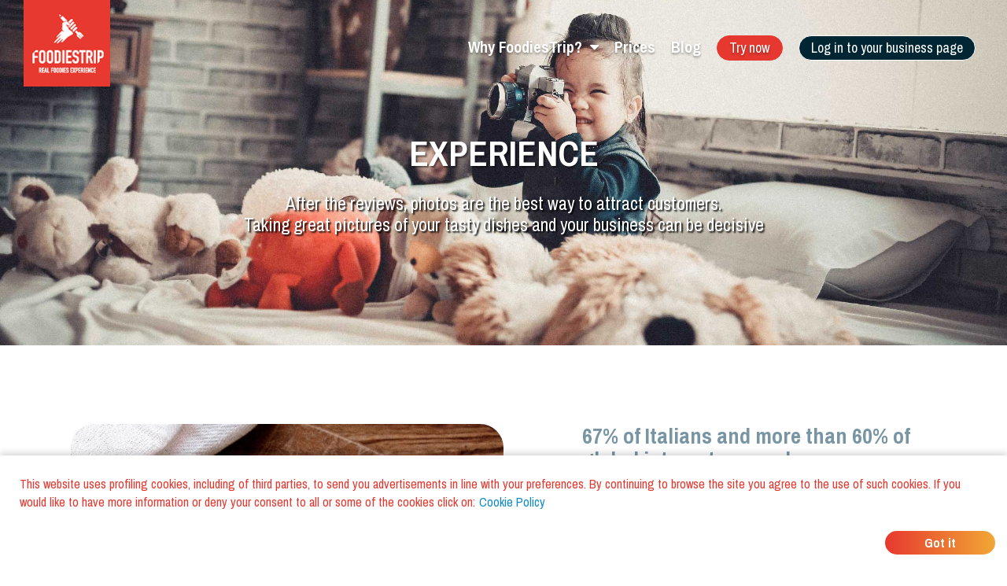

--- FILE ---
content_type: text/html; charset=utf-8
request_url: https://www.foodiestrip.com/en/business/manage-your-photos
body_size: 8334
content:

    <!doctype html>
    <html lang="en">
      <head>
        <title data-react-helmet="true">Manage the photos of your restaurant on foodiestrip</title>
        <meta data-react-helmet="true" name="description" content="After the reviews, photos are the best way to attract customers. Choose carefully the best pictures of your restaurant to increase visibility on social media networks."/><meta data-react-helmet="true" name="keywords" content="photos, pictures, restaurant, manage photos, cover photo, profile picture, restaurant photo"/><meta data-react-helmet="true" charset="utf-8"/><meta data-react-helmet="true" name="viewport" content="width=device-width, initial-scale=1"/><meta data-react-helmet="true" property="fb:app_id" content="421144588025579"/><meta data-react-helmet="true" property="og:url" content="https://www.foodiestrip.com/"/><meta data-react-helmet="true" property="og:title" content="Manage the photos of your restaurant on foodiestrip"/><meta data-react-helmet="true" property="og:type" content="website"/><meta data-react-helmet="true" property="og:description" content="After the reviews, photos are the best way to attract customers. Choose carefully the best pictures of your restaurant to increase visibility on social media networks."/><meta data-react-helmet="true" property="og:image" content="https://cdn.foodiestrip.com/social_bg/default-fb.png"/><meta data-react-helmet="true" name="twitter:card" content="summary_large_image"/><meta data-react-helmet="true" name="twitter:site" content="@foodiestrip"/><meta data-react-helmet="true" name="twitter:site:id" content="1410584732"/><meta data-react-helmet="true" name="twitter:creator:id" content="1410584732"/><meta data-react-helmet="true" name="twitter:creator" content="@foodiestrip"/><meta data-react-helmet="true" name="twitter:title" content="Manage the photos of your restaurant on foodiestrip"/><meta data-react-helmet="true" property="twitter:description" content="After the reviews, photos are the best way to attract customers. Choose carefully the best pictures of your restaurant to increase visibility on social media networks."/><meta data-react-helmet="true" name="twitter:image" content="https://cdn.foodiestrip.com/social_bg/default-t.png"/><meta data-react-helmet="true" name="twitter:image:alt" content="default-t"/>
        <link data-react-helmet="true" rel="alternate" hreflang="en" href="https://www.foodiestrip.com/en/business/manage-your-photos/"/><link data-react-helmet="true" rel="alternate" hreflang="it" href="https://www.foodiestrip.com/it/business/manage-your-photos/"/><link data-react-helmet="true" rel="alternate" hreflang="x-default" href="https://www.foodiestrip.com/business/manage-your-photos/"/>

        <link rel="shortcut icon" href="https://cdn.foodiestrip.com/favicon/favicon.ico?v=2">
        <link rel="apple-touch-icon" sizes="57x57" href="https://cdn.foodiestrip.com/favicon/apple-icon-57x57.png?v=2">
        <link rel="apple-touch-icon" sizes="60x60" href="https://cdn.foodiestrip.com/favicon/apple-icon-60x60.png?v=2">
        <link rel="apple-touch-icon" sizes="72x72" href="https://cdn.foodiestrip.com/favicon/apple-icon-72x72.png?v=2">
        <link rel="apple-touch-icon" sizes="76x76" href="https://cdn.foodiestrip.com/favicon/apple-icon-76x76.png?v=2">
        <link rel="apple-touch-icon" sizes="114x114" href="https://cdn.foodiestrip.com/favicon/apple-icon-114x114.png?v=2">
        <link rel="apple-touch-icon" sizes="120x120" href="https://cdn.foodiestrip.com/favicon/apple-icon-120x120.png?v=2">
        <link rel="apple-touch-icon" sizes="144x144" href="https://cdn.foodiestrip.com/favicon/apple-icon-144x144.png?v=2">
        <link rel="apple-touch-icon" sizes="152x152" href="https://cdn.foodiestrip.com/favicon/apple-icon-152x152.png?v=2">
        <link rel="apple-touch-icon" sizes="180x180" href="https://cdn.foodiestrip.com/favicon/apple-icon-180x180.png?v=2">
        <link rel="icon" type="image/png" sizes="192x192"  href="https://cdn.foodiestrip.com/favicon/android-icon-192x192.png?v=2">
        <link rel="icon" type="image/png" sizes="32x32" href="https://cdn.foodiestrip.com/favicon/favicon-32x32.png?v=2">
        <link rel="icon" type="image/png" sizes="96x96" href="https://cdn.foodiestrip.com/favicon/favicon-96x96.png?v=2">
        <link rel="icon" type="image/png" sizes="16x16" href="https://cdn.foodiestrip.com/favicon/favicon-16x16.png?v=2">
        <link rel="manifest" href="/public/manifest.json">
        <meta name="msapplication-TileColor" content="#ffffff">
        <meta name="msapplication-TileImage" content="https://cdn.foodiestrip.com/favicon/ms-icon-144x144.png">
        <meta name="viewport" content="width=device-width, initial-scale=1.0">
        <meta name="version" content="1.0.0">
        <meta name="hostname" content="U2FsdGVkX18tP8iazmdarEWedXhYrTv1Hv335NQxb7t3Jq/Q4XNqGy/9HxMG87JH">
        <meta name="apple-mobile-web-app-title" content="foodiestrip.com">
        <meta name="apple-itunes-app" content="app-id=1288164525">
        <meta name="theme-color" content="#E7382F">
        <meta name="msapplication-TileColor" content="#E7382F">
        <meta name="msapplication-navbutton-color" content="#E7382F">
        <meta name="apple-mobile-web-app-status-bar-style" content="#E7382F">
        <link href="https://fonts.googleapis.com/css?family=Archivo+Black|Archivo+Narrow:400,600,700&amp;subset=latin-ext" rel="stylesheet">
        <link rel="stylesheet" href="/public/css/normalize.css">
        <link rel="stylesheet" href="/public/css/foodiestrip.css">
        <link rel="stylesheet" href="/public/css/reservation.css">
        <link rel="stylesheet" href="/public/css/foodiestrip-business.css">
        <link rel="stylesheet" href="/public/css/fluid.css">
        <link rel="stylesheet" href="/public/css/responsive.css">
        <link rel="stylesheet" href="/public/css/datepicker.css">
        <link rel="stylesheet" href="/public/css/loaders.css">
        <link rel="stylesheet" href="https://cdn.foodiestrip.com/fonticons/css/icons_v15.css">
        <link rel="stylesheet" href="/public/css/font-awesome/css/font-awesome.min.css">
        <link
          rel="stylesheet" href="https://unpkg.com/leaflet@1.1.0/dist/leaflet.css"
        />
        <link rel="stylesheet" href="https://cdnjs.cloudflare.com/ajax/libs/animate.css/3.5.2/animate.min.css">
        <link rel="stylesheet" href="/public/css/bundle.css">
        <link rel="stylesheet" href="/public/css/react-table.css">
        <link rel="stylesheet" type="text/css" href="https://cdnjs.cloudflare.com/ajax/libs/slick-carousel/1.6.0/slick.min.css" />
        <link rel="stylesheet" type="text/css" href="https://cdnjs.cloudflare.com/ajax/libs/slick-carousel/1.6.0/slick-theme.min.css" />
        <!--[if lt IE 9]>
          <script src="//cdnjs.cloudflare.com/ajax/libs/html5shiv/3.7.3/html5shiv.min.js"></script>
        <![endif]-->
      </head>
      <body>
        <div id="app"><div data-radium="true" data-reactroot="" data-reactid="1" data-react-checksum="38089486"><div class="container" style="margin:0 auto;padding:0px;max-width:none;width:100%;" data-reactid="2"><div data-reactid="3"></div><div id="userLocator" data-reactid="4"></div><div class="verify-ownership-container hidden" data-reactid="5"><div class="verify-ownership-restaurant-name" data-reactid="6"><!-- react-text: 7 -->PENDING REQUEST<!-- /react-text --><span class="verify-ownership-click-here" data-reactid="8">Click here</span></div><div class="verify-ownership-close" data-reactid="9"><i class="icon icon-test-cancel-24" data-reactid="10"></i></div></div><div data-reactid="11"><!-- react-empty: 12 --><div class="signup-page-container" style="background-color:#fff;" data-reactid="13"><div style="display:flex;" data-reactid="14"><div data-reactid="15"><div class="row 
            " id="header" style="background-color:transparent;background-image:none;background-size:cover;" data-reactid="16"><div class="logo-foodiestrip" data-reactid="17"><a class="" style="color:#83b327;text-decoration:none;" title="reviews restaurants | foodiestrip.com" href="/en/" data-reactid="18"><div style="float:left;" data-reactid="19"><img style="height:110px;" class="logo_header_desktop" src="https://cdn.foodiestrip.com/logo/logo-quadrato-foodiestrip.png" alt="foodiestrip-logos" data-reactid="20"/><img class="logo_header_mobile" src="https://cdn.foodiestrip.com/logo/logo-quadrato-foodiestrip-mobile.png" alt="foodiestrip-logos" data-reactid="21"/></div></a></div><div style="position:relative;" data-reactid="22"><div class="userMenu" data-radium="true" data-reactid="23"><button class="header_button buttonMenu opencloseMobile" data-reactid="24"><i class="icon icon-user-menu-24" data-reactid="25"></i></button><nav data-radium="true" data-reactid="26"><div id="userMenu" data-radium="true" data-reactid="27"><div class="top-menu" data-radium="true" data-reactid="28"><div class="desktop-user-menu" data-radium="true" data-reactid="29"><div data-radium="true" data-reactid="30"><div class="menu-item user-menu-link-button  download-app-user-menu-app" data-reactid="31">Log in to your business page</div><a href="/business/sign-up" class="menu-item user-menu-link download-app-user-menu-app buttonRed" target="_self" rel="noopener noreferrer" data-reactid="32">Try now</a></div><a href="https://www.foodiestrip.blog/en/" class=" menu-item user-menu-link download-app-user-menu-app" target="_blank" rel="noopener noreferrer" data-reactid="33">Blog</a><a href="/en/business/free-web-tools-for-restaurant" class=" menu-item user-menu-link download-app-user-menu-app" target="_self" data-reactid="34">Prices</a><div class="menu-item user-menu-link  download-app-user-menu-app" data-radium="true" data-reactid="35"><!-- react-text: 36 -->Why FoodiesTrip?<!-- /react-text --><i style="margin-left:10px;line-height:60px;" class="fa fa-caret-down" data-radium="true" data-reactid="37"></i></div></div></div><div class="megamenupanel hideMegamenu " data-reactid="38"><div class="megamenuContainer" data-reactid="39"><div class="userMenu-big-menu-column" data-reactid="40"><div class="userMenu-big-menu-column-center" data-reactid="41"><div class="userMenu-big-menu-column-block" data-reactid="42"><h2 class="userMenu-big-menu-title closeLinkTitle" data-reactid="43">Benefits for you</h2><div class="linkgroup closeLinkGroup" data-reactid="44"><div class="megamenuLink" data-reactid="45"><a target="_self" class="userMenu-big-menu-link" href="/en/business/how-to-increse-your-sales" title="Greater visibility" data-reactid="46">Greater visibility</a></div><div class="megamenuLink" data-reactid="47"><a target="_self" class="userMenu-big-menu-link" href="/en/business/create-your-free-website" title="Free automatic website" data-reactid="48">Free automatic website</a></div><div class="megamenuLink" data-reactid="49"><a target="_self" class="userMenu-big-menu-link" href="/en/business/online-ordering-and-reservation-system" title="Increase your reservations" data-reactid="50">Increase your reservations</a></div><div class="megamenuLink" data-reactid="51"><a target="_self" class="userMenu-big-menu-link" href="/en/business/certified-reviews" title="Balanced judgment" data-reactid="52">Balanced judgment</a></div></div></div></div></div><div class="userMenu-big-menu-column" data-reactid="53"><div class="userMenu-big-menu-column-center" data-reactid="54"><div class="userMenu-big-menu-column-block" data-reactid="55"><h2 class="userMenu-big-menu-title closeLinkTitle" data-reactid="56">Plans designed for every need</h2><div class="linkgroup closeLinkGroup" data-reactid="57"><div class="megamenuLink" data-reactid="58"><a target="_self" class="userMenu-big-menu-link" href="/en/business/free-plan" title="Free" data-reactid="59">Free</a></div><div class="megamenuLink" data-reactid="60"><a target="_self" class="userMenu-big-menu-link" href="/en/business/reservation-plan" title="Reservation" data-reactid="61">Reservation</a></div><div class="megamenuLink" data-reactid="62"><a target="_self" class="userMenu-big-menu-link" href="/en/business/essential-plan" title="Essential" data-reactid="63">Essential</a></div></div></div></div></div><div class="userMenu-big-menu-column" data-reactid="64"><div class="userMenu-big-menu-column-center" data-reactid="65"><div class="userMenu-big-menu-column-block" data-reactid="66"><h2 class="userMenu-big-menu-title closeLinkTitle" data-reactid="67">Foodiestrip for business</h2><div class="linkgroup closeLinkGroup" data-reactid="68"><div class="megamenuLink" data-reactid="69"><a target="_self" class="userMenu-big-menu-link" href="/en/download-business-app" title="Business tools always with you" data-reactid="70">Business tools always with you</a></div><div class="megamenuLink" style="padding-top:10px;" data-reactid="71"><a target="_self" class="userMenu-big-menu-link" href="https://play.google.com/store/apps/details?id=com.foodiestripbusiness" title="Reservation" data-reactid="72"><img style="width:90px;" alt="Reservation" src="https://cdn.foodiestrip.com/background_images/homepage_02/download_app_android.png" data-reactid="73"/></a></div><div class="megamenuLink" data-reactid="74"><a target="_self" class="userMenu-big-menu-link" href="https://apps.apple.com/app/foodiestrip-for-business/id1496493757" title="Essential" data-reactid="75"><img style="width:90px;" alt="Reservation" src="https://cdn.foodiestrip.com/background_images/homepage_02/download_app_apple.png" data-reactid="76"/></a></div></div></div></div></div><div class="userMenu-big-menu-column" data-reactid="77"><div class="userMenu-big-menu-column-center" data-reactid="78"><div class="userMenu-big-menu-column-block noMargin" data-reactid="79"><div class="bottomImage" data-reactid="80"><img style="max-height:225px;" src="https://cdn.foodiestrip.com/landing_business/plans/telefono-footer-en.png" alt="userMenu.foodiestrip_app_business" title="userMenu.foodiestrip_app_business" data-reactid="81"/></div></div></div></div></div></div><div class="megamenupanel hideMegamenu " data-reactid="82"><div class="megamenuContainer" data-reactid="83"><div class="userMenu-big-menu-column" data-reactid="84"><div class="userMenu-big-menu-column-center" data-reactid="85"><div class="userMenu-big-menu-column-block" data-reactid="86"><div data-reactid="87"><button class="userMenu-big-menu-business-button" style="outline:none;" data-reactid="88">Claim your Business Page</button></div><div data-reactid="89"><div class="megamenuLink" data-reactid="90"><a target="_self" class="userMenu-big-menu-link blue-button-link" href="https://backoffice.foodiestrip.com/en/" title="Go to your Business Page" data-reactid="91">Go to your Business Page</a></div></div></div></div></div><div class="userMenu-big-menu-column" data-reactid="92"><div class="userMenu-big-menu-column-center" data-reactid="93"><div class="userMenu-big-menu-column-block" data-reactid="94"><h2 class="userMenu-big-menu-title closeLinkTitle" data-reactid="95">Store</h2><div class="linkgroup closeLinkGroup" data-reactid="96"><div class="megamenuLink" data-reactid="97"><a target="_self" class="userMenu-big-menu-link" href="/en/cart" title="Your cart" data-reactid="98">Your cart</a></div><div class="megamenuLink" data-reactid="99"><a target="_self" class="userMenu-big-menu-link" href="/en/business/promo" title="Our products" data-reactid="100">Our products</a></div><div class="megamenuLink" data-reactid="101"><a target="_self" class="userMenu-big-menu-link" href="/en/billing-activity" title="Your orders" data-reactid="102">Your orders</a></div></div></div></div></div><div class="userMenu-big-menu-column" data-reactid="103"><div class="userMenu-big-menu-column-center" data-reactid="104"><div class="userMenu-big-menu-column-block" data-reactid="105"><h2 class="userMenu-big-menu-title closeLinkTitle" data-reactid="106">Business page guide</h2><div class="linkgroup closeLinkGroup" data-reactid="107"><div class="megamenuLink" data-reactid="108"><a target="_self" class="userMenu-big-menu-link" href="/en/business/manage-page" title="Manage your page" data-reactid="109">Manage your page</a></div><div class="megamenuLink" data-reactid="110"><a target="_self" class="userMenu-big-menu-link" href="/en/business/manage-page#add-assistants" title="Add assistants" data-reactid="111">Add assistants</a></div><div class="megamenuLink" data-reactid="112"><a target="_self" class="userMenu-big-menu-link" href="/en/business/manage-your-photos" title="Manage your photos" data-reactid="113">Manage your photos</a></div><div class="megamenuLink" data-reactid="114"><a target="_self" class="userMenu-big-menu-link" href="/en/business/social-media-plan" title="Social media plan" data-reactid="115">Social media plan</a></div></div></div></div></div><div class="userMenu-big-menu-column" data-reactid="116"><div class="userMenu-big-menu-column-center" data-reactid="117"><div class="userMenu-big-menu-column-block" data-reactid="118"><h2 class="userMenu-big-menu-title closeLinkTitle" data-reactid="119">Support</h2><div class="linkgroup closeLinkGroup" data-reactid="120"><div class="megamenuLink" data-reactid="121"><a target="_self" class="userMenu-big-menu-link" href="/en/business/sign-up" title="Claim your Business Page" data-reactid="122">Claim your Business Page</a></div><div class="megamenuLink" data-reactid="123"><a target="_self" class="userMenu-big-menu-link" href="https://backoffice.foodiestrip.com/en/" title="Go to your Business Page" data-reactid="124">Go to your Business Page</a></div><div class="megamenuLink" data-reactid="125"><a target="_self" class="userMenu-big-menu-link" href="/en/contact-us/" title="Contact us" data-reactid="126">Contact us</a></div></div></div></div></div></div></div></div></nav><div class="megamenuCloser" data-reactid="127"></div></div></div><div class="headerBackground" data-reactid="128"></div></div></div></div><div class="padding_under_header" style="width:100%;" data-reactid="129"><div class="business-experience-title-container business-carousel-container singleSlide" style="background-image:url(https://cdn.foodiestrip.com/landing_business/experience/banner_landing_foto.jpg);" data-reactid="130"><h1 class="business-carousel-title" data-reactid="131">EXPERIENCE</h1><h1 class="business-text-on-image-text" data-reactid="132">After the reviews, photos are the best way to attract customers.</h1><div class="business-text-on-image-text" style="margin-top:0px;" data-reactid="133">Taking great pictures of your tasty dishes and your business can be decisive</div></div><div class="business-reviews-container " style="background-color:#ffffff;color:#002633;" data-reactid="134"><div class="business-text-title-text" style="background-color:#ffffff;color:#002633;" data-reactid="135"><div class="business-reviews-image-container leftImage" style="min-width:50%;" data-reactid="136"><img class="business-big-image" src="https://cdn.foodiestrip.com/landing_business/experience/vantaggi_foto.jpg" alt="Foodiestrip.com | images" data-reactid="137"/></div><div class="business-reviews-text" style="background-color:#ffffff;color:#002633;" data-reactid="138"><div class="business-image-and-text-text-center" data-reactid="139"><h2 class="business-image-and-text-title blue-title" data-reactid="140">67% of Italians and more than 60% of global internet users choose a restaurant influenced by photos.</h2><p style="margin:0px;" data-reactid="141">Therefore, it is essential to create and manage quality photos.</p><p style="margin-top:25px;font-weight:bold;margin-bottom:0px;" data-reactid="142">HERE ARE SOME OF THE ADVANTAGES</p><div class="business-image-and-text-text with-dots" style="margin-bottom:0px;margin-top:15px;" data-reactid="143"><div style="float:left;margin-right:10px;" data-reactid="144"><i class="fa fa-circle" style="font-size:14px;" data-reactid="145"></i></div><p style="float:left;width:calc(100% - 50px);margin:0px;" data-reactid="146">Pictures are immediate and catch the eye</p></div><div class="business-image-and-text-text with-dots" style="margin-bottom:0px;margin-top:15px;" data-reactid="147"><div style="float:left;margin-right:10px;" data-reactid="148"><i class="fa fa-circle" style="font-size:14px;" data-reactid="149"></i></div><p style="float:left;width:calc(100% - 50px);margin:0px;" data-reactid="150">They move and describe the business and its dishes</p></div><div class="business-image-and-text-text with-dots" style="margin-bottom:0px;margin-top:15px;" data-reactid="151"><div style="float:left;margin-right:10px;" data-reactid="152"><i class="fa fa-circle" style="font-size:14px;" data-reactid="153"></i></div><p style="float:left;width:calc(100% - 50px);margin:0px;" data-reactid="154">Improve the impact of the texts</p></div><div class="business-image-and-text-text with-dots" style="margin-bottom:0px;margin-top:15px;" data-reactid="155"><div style="float:left;margin-right:10px;" data-reactid="156"><i class="fa fa-circle" style="font-size:14px;" data-reactid="157"></i></div><p style="float:left;width:calc(100% - 50px);margin:0px;" data-reactid="158">Make your dishes tempting</p></div><div class="business-image-and-text-text with-dots" style="margin-bottom:0px;margin-top:15px;" data-reactid="159"><div style="float:left;margin-right:10px;" data-reactid="160"><i class="fa fa-circle" style="font-size:14px;" data-reactid="161"></i></div><p style="float:left;width:calc(100% - 50px);margin:0px;" data-reactid="162">Increase visibility on social media</p></div><div class="business-image-and-text-text with-dots" style="margin-bottom:0px;margin-top:15px;" data-reactid="163"><div style="float:left;margin-right:10px;" data-reactid="164"><i class="fa fa-circle" style="font-size:14px;" data-reactid="165"></i></div><p style="float:left;width:calc(100% - 50px);margin:0px;" data-reactid="166">Enhance site/social/restaurant SEO on review platforms allowing your restaurant to stand out more than others in Google searches</p></div><p style="margin:20px 0 0;" class="business-experience-exploit-foodiestrip" data-reactid="167">Use foodiestrip to produce quality photos, suitable for the ambience and the type of business you own. In addition, we will help you manage photo albums by providing designers, professional photographers, and food stylists</p></div></div></div></div><div class="business-reviews-container coloredBar" style="background-color:#f0f0f0;color:#002633;margin-top:0px;" data-reactid="168"><div class="business-text-title-title" style="background-color:#f0f0f0;color:#002633;" data-reactid="169"><h2 style="color:#002633;" class="business-text-title-title" data-reactid="170">More information</h2></div><div class="business-text-title-text" style="background-color:#f0f0f0;color:#002633;" data-reactid="171"><div class="business-reviews-text" style="background-color:#f0f0f0;color:#002633;" data-reactid="172"><p data-reactid="173">Contact us and we will create together a photo album dedicated to your business and different for each platform so that it can shine</p></div></div><div style="width:100%;display:flex;margin:0px;" data-reactid="174"><button class="business-sign-up-button business-text-title" data-reactid="175">CONTACT US</button></div></div><div data-reactid="176"><h3 style="margin:0px;" class="business-experience-title-details-settings" data-reactid="177">PHOTO SETTINGS DETAILS</h3><div class="business-reviews-container " style="background-color:#ffffff;color:#002633;" data-reactid="178"><div class="business-text-title-text" style="background-color:#ffffff;color:#002633;" data-reactid="179"><div class="business-reviews-image-container leftImage" style="min-width:50%;" data-reactid="180"><img class="business-big-image" src="https://cdn.foodiestrip.com/landing_business/experience/scheda_ristorante_web_app_ENG.jpg" alt="Foodiestrip.com | desktop image format" data-reactid="181"/></div><div class="business-reviews-text" style="background-color:#ffffff;color:#002633;" data-reactid="182"><div class="business-image-and-text-text-center business-experience-handle-shots" data-reactid="183"><h5 class="business-image-and-text-title" data-reactid="184">Manage your photos</h5><p style="margin:0px;" data-reactid="185">Log in to your business page. Once you see your Dashboard click on &quot;edit&quot;, and then on &quot;Photos&quot; (you will find it in the bottom on the left side menu). After that, click on &quot;Choose cover&quot;. Please, be aware of the pictures size that should be 768x768px.</p></div></div></div></div><div class="business-handle-profile-desktop" data-reactid="186"><div class="business-reviews-container " style="background-color:#ffffff;color:#002633;" data-reactid="187"><div class="business-text-title-text" style="background-color:#ffffff;color:#002633;" data-reactid="188"><div class="business-reviews-text" style="background-color:#ffffff;color:#002633;" data-reactid="189"><div class="business-image-and-text-text-center business-experience-handle-shots-mobile" data-reactid="190"><h5 class="business-image-and-text-title" data-reactid="191">Manage your photos (by mobile)</h5><p data-reactid="192">Even on smartphones, foodiestrip galleries are simple and intuitive to use. Also concerning the format of the pictures to be inserted on a mobile phone, the dimensions are the same as those for the web</p></div></div><div class="business-reviews-image-container rightImage" style="min-width:50%;" data-reactid="193"><img class="business-big-image" src="https://cdn.foodiestrip.com/landing_business/experience/scheda_ristorante_foto_ENG.jpg" alt="Foodiestrip.com | mobile image format" data-reactid="194"/></div></div></div></div><div class="business-handle-profile-mobile" data-reactid="195"><div class="business-reviews-container " style="background-color:#ffffff;color:#002633;" data-reactid="196"><div class="business-text-title-text" style="background-color:#ffffff;color:#002633;" data-reactid="197"><div class="business-reviews-image-container leftImage" style="min-width:50%;" data-reactid="198"><img class="business-big-image" src="https://cdn.foodiestrip.com/landing_business/experience/scheda_ristorante_foto_ENG.jpg" alt="Foodiestrip.com | mobile image format" data-reactid="199"/></div><div class="business-reviews-text" style="background-color:#ffffff;color:#002633;" data-reactid="200"><div class="business-image-and-text-text-center business-experience-handle-shots-mobile" data-reactid="201"><h5 class="business-image-and-text-title" data-reactid="202">Manage your photos (by mobile)</h5><p data-reactid="203">Even on smartphones, foodiestrip galleries are simple and intuitive to use. Also concerning the format of the pictures to be inserted on a mobile phone, the dimensions are the same as those for the web</p></div></div></div></div></div></div><div class=" business-carousel-container singleSlide" style="background-image:url(https://cdn.foodiestrip.com/landing_business/experience/banner_landing_foto_2.jpg);" data-reactid="204"><h3 class="business-carousel-title" data-reactid="205"></h3></div><div class="business-reviews-container" style="padding-top:0px;" data-reactid="206"><div class="business-text-title-title" style="color:#7895a4;margin-bottom:0px;" data-reactid="207"><h6 style="margin:0px;font-family:&quot;Archivo Narrow&quot;, sans-serif;font-size:28px;" data-reactid="208">Use your customers&#x27; pictures!</h6></div><div class="business-text-title-text" data-reactid="209"><div class="business-reviews-text" style="max-width:unset;text-align:center;" data-reactid="210"><p data-reactid="211"><!-- react-text: 212 -->What better advertisement than what your own customers do for you?<!-- /react-text --><br data-reactid="213"/><!-- react-text: 214 -->Use the best photos taken by your customers and manage them as you prefer. You can<!-- /react-text --><br data-reactid="215"/><!-- react-text: 216 -->modify and position them according to your needs<!-- /react-text --></p></div></div><div style="width:100%;display:flex;margin:0px;" data-reactid="217"><button class="business-sign-up-button business-text-title" data-reactid="218">CONTACT US</button></div></div><div data-reactid="219"><div class="mainStaticBanner business-carousel-container" style="background-image:url(https://cdn.foodiestrip.com/background_images/landing_business/foodiestrip_faq.jpg);padding:180px 0 140px;background-size:cover;background-position:center;" data-reactid="220"><div class="business-carousel-title" data-reactid="221"><h1 style="margin-top:0px;" class="business-carousel-title" data-reactid="222">FAQ</h1></div></div><div class="business-faq-container" data-reactid="223"><div class="business-faq" data-reactid="224"><div data-reactid="225"><div class="business-faq-block" data-reactid="226"><div class="business-faq-question" data-reactid="227"><i class="fa fa-plus-circle business-faq-icon" style="line-height:60px;font-size:35px;" data-reactid="228"></i><h5 class="business-faq-question-text" data-reactid="229">What does it mean to claim a business?</h5></div></div></div><div data-reactid="230"><div class="business-faq-block" data-reactid="231"><div class="business-faq-question" data-reactid="232"><i class="fa fa-plus-circle business-faq-icon" style="line-height:60px;font-size:35px;" data-reactid="233"></i><h5 class="business-faq-question-text" data-reactid="234">How do I claim a business page on foodiestrip?</h5></div></div></div><div data-reactid="235"><div class="business-faq-block" data-reactid="236"><div class="business-faq-question" data-reactid="237"><i class="fa fa-plus-circle business-faq-icon" style="line-height:60px;font-size:35px;" data-reactid="238"></i><h5 class="business-faq-question-text" data-reactid="239">Is the request free?</h5></div></div></div><div data-reactid="240"><div class="business-faq-block" data-reactid="241"><div class="business-faq-question" data-reactid="242"><i class="fa fa-plus-circle business-faq-icon" style="line-height:60px;font-size:35px;" data-reactid="243"></i><h5 class="business-faq-question-text" data-reactid="244">What are the advantages of a foodiestrip profile?</h5></div></div></div></div><div class="business-faq" data-reactid="245"><div data-reactid="246"><div class="business-faq-block" data-reactid="247"><div class="business-faq-question" data-reactid="248"><i class="fa fa-plus-circle business-faq-icon" style="line-height:60px;font-size:35px;" data-reactid="249"></i><h5 class="business-faq-question-text" data-reactid="250">My business is not on foodiestrip. Can I add it?</h5></div></div></div><div data-reactid="251"><div class="business-faq-block" data-reactid="252"><div class="business-faq-question" data-reactid="253"><i class="fa fa-plus-circle business-faq-icon" style="line-height:60px;font-size:35px;" data-reactid="254"></i><h5 class="business-faq-question-text" data-reactid="255">How can I change the information about my business?</h5></div></div></div><div data-reactid="256"><div class="business-faq-block" data-reactid="257"><div class="business-faq-question" data-reactid="258"><i class="fa fa-plus-circle business-faq-icon" style="line-height:60px;font-size:35px;" data-reactid="259"></i><h5 class="business-faq-question-text" data-reactid="260">Can I add people to my business page to help me manage it?</h5></div></div></div><div data-reactid="261"><div class="business-faq-block" data-reactid="262"><div class="business-faq-question" data-reactid="263"><i class="fa fa-plus-circle business-faq-icon" style="line-height:60px;font-size:35px;" data-reactid="264"></i><h5 class="business-faq-question-text" data-reactid="265">Why can&#x27;t some business pages be claimed?</h5></div></div></div></div><div style="width:100%;display:flex;float:left;margin-top:30px;" data-reactid="266"><button class="business-sign-up-button" style="outline:none;" data-reactid="267">SHOW MORE</button></div></div></div><div class="business-certification-process-container" data-reactid="268"><div class="business-certification-process-center" data-reactid="269"><div class="business-certification-process-step" data-reactid="270"><img class="business-certification-process-picture" src="https://cdn.foodiestrip.com/landing_business/social_pr/rivendica_icon.png" alt="Claim your business" data-reactid="271"/><div class="business-certification-process-step-text" data-reactid="272">Claim your business</div></div><div class="business-certification-process-arrow" data-reactid="273"><img alt="next" src="https://cdn.foodiestrip.com/landing_business/social_pr/arrow_owner.png" style="transition:0.3s;" data-reactid="274"/></div><div class="business-certification-process-step" data-reactid="275"><img class="business-certification-process-picture" src="https://cdn.foodiestrip.com/landing_business/social_pr/certificato_icon.png" alt="foodiestrip certification" data-reactid="276"/><div class="business-certification-process-step-text" data-reactid="277">foodiestrip certification</div></div><div class="business-certification-process-arrow middle-arrow" data-reactid="278"><img alt="next" src="https://cdn.foodiestrip.com/landing_business/social_pr/arrow_owner.png" style="transition:0.3s;" data-reactid="279"/></div><div class="business-certification-process-step" data-reactid="280"><img class="business-certification-process-picture" src="https://cdn.foodiestrip.com/landing_business/social_pr/vetrofania_icon.png" alt="You will receive our window sticker" data-reactid="281"/><div class="business-certification-process-step-text" data-reactid="282">You will receive our window sticker</div></div><div class="business-certification-process-arrow" data-reactid="283"><img alt="next" src="https://cdn.foodiestrip.com/landing_business/social_pr/arrow_owner.png" style="transition:0.3s;" data-reactid="284"/></div><div class="business-certification-process-step" style="margin-right:0px;" data-reactid="285"><img class="business-certification-process-picture" src="https://cdn.foodiestrip.com/landing_business/social_pr/call_icon.png" alt="Always at your service" data-reactid="286"/><div class="business-certification-process-step-text" data-reactid="287">Always at your service</div></div></div></div></div></div><footer style="background-color:#002633;" class="row" data-reactid="288"><div style="background-color:#002633;" data-reactid="289"><div class="footer-business-title" data-reactid="290">foodiestrip for business</div><div class="footer-business-title" style="font-size:18px;margin-bottom:40px;" data-reactid="291"><div data-reactid="292">Foodiestrip can help you to grow and give a new visibility to your restaurant</div><div data-reactid="293">Use our reviews to facilitate and enrich the decision-making processes in your business, improving your customers&#x27; experience</div></div><div class="footercontent_row business" data-reactid="294"><div class="userMenu-big-menu-column" data-reactid="295"><div class="userMenu-big-menu-column-center" data-reactid="296"><div class="userMenu-big-menu-column-block" data-reactid="297"><h2 class="userMenu-big-menu-title closeLinkTitle" data-reactid="298">Why foodiestrip</h2><div class="linkgroup closeLinkGroup" data-reactid="299"><div class="megamenuLink" data-reactid="300"><a target="_self" class="userMenu-big-menu-link" href="/en/business/free-web-tools-for-restaurant" title="Connect to your customers" data-reactid="301">Connect to your customers</a></div><div class="megamenuLink" data-reactid="302"><a target="_self" class="userMenu-big-menu-link" href="/en/business/certified-reviews" title="Our vision" data-reactid="303">Our vision</a></div><div class="megamenuLink" data-reactid="304"><a target="_self" class="userMenu-big-menu-link" href="/en/business/certified-reviews#patented-checkin" title="Patented check-in" data-reactid="305">Patented check-in</a></div><div class="megamenuLink" data-reactid="306"><a target="_self" class="userMenu-big-menu-link" href="/en/business/certified-reviews#categories-and-reviews" title="Categories and Reviews" data-reactid="307">Categories and Reviews</a></div><div class="megamenuLink" data-reactid="308"><a target="_self" class="userMenu-big-menu-link" href="/en/business/online-ordering-and-reservation-system" title="Meet your customers" data-reactid="309">Meet your customers</a></div><div class="megamenuLink" data-reactid="310"><a target="_self" class="userMenu-big-menu-link" href="/en/business/your-privacy-matters" title="Your privacy matters" data-reactid="311">Your privacy matters</a></div></div></div></div></div><div class="userMenu-big-menu-column" data-reactid="312"><div class="userMenu-big-menu-column-center" data-reactid="313"><div class="userMenu-big-menu-column-block" data-reactid="314"><h2 class="userMenu-big-menu-title closeLinkTitle" data-reactid="315">Certify your business</h2><div class="linkgroup closeLinkGroup" data-reactid="316"><div class="megamenuLink" data-reactid="317"><a target="_self" class="userMenu-big-menu-link" href="/en/business/free-web-tools-for-restaurant" title="Foodiestrip for business" data-reactid="318">Foodiestrip for business</a></div><div class="megamenuLink" data-reactid="319"><a target="_self" class="userMenu-big-menu-link" href="/en/business/how-to-claim-your-business" title="How to claim your business" data-reactid="320">How to claim your business</a></div><div class="megamenuLink" data-reactid="321"><a target="_self" class="userMenu-big-menu-link" href="/en/business/how-to-claim-your-business#suggest-your-business" title="How to suggest your business" data-reactid="322">How to suggest your business</a></div></div></div></div></div><div class="userMenu-big-menu-column" data-reactid="323"><div class="userMenu-big-menu-column-center" data-reactid="324"><div class="userMenu-big-menu-column-block" data-reactid="325"><h2 class="userMenu-big-menu-title closeLinkTitle" data-reactid="326">Marketing tools</h2><div class="linkgroup closeLinkGroup" data-reactid="327"><div class="megamenuLink" data-reactid="328"><a target="_self" class="userMenu-big-menu-link" href="/en/business/free-web-tools-for-restaurant" title="Our services" data-reactid="329">Our services</a></div><div class="megamenuLink" data-reactid="330"><a target="_self" class="userMenu-big-menu-link" href="/en/business/create-your-free-website" title="Create your website" data-reactid="331">Create your website</a></div><div class="megamenuLink" data-reactid="332"><a target="_self" class="userMenu-big-menu-link" href="/en/business/free-plan" title="Free" data-reactid="333">Free</a></div><div class="megamenuLink" data-reactid="334"><a target="_self" class="userMenu-big-menu-link" href="/en/business/essential-plan" title="Reservation" data-reactid="335">Reservation</a></div><div class="megamenuLink" data-reactid="336"><a target="_self" class="userMenu-big-menu-link" href="/en/business/reservation-plan" title="Essential" data-reactid="337">Essential</a></div></div></div></div></div><div class="userMenu-big-menu-column" data-reactid="338"><div class="userMenu-big-menu-column-center" data-reactid="339"><div class="userMenu-big-menu-column-block" data-reactid="340"><a rel="nofollow" href="https://websummit.com/startups/featured-startups#foodiestrip-srl" data-reactid="341"><img alt="foodiestrip web summit" src="https://cdn.foodiestrip.com/landing_business/Beta.png" title="Web Summit Foodiestrip" style="width:100%;max-width:220px;" data-reactid="342"/></a></div></div></div><div class="userMenu-big-menu-column" data-reactid="343"><div class="userMenu-big-menu-column-center" data-reactid="344"><div class="userMenu-big-menu-column-block" data-reactid="345"><h2 class="userMenu-big-menu-title closeLinkTitle" data-reactid="346">Business page guide</h2><div class="linkgroup closeLinkGroup" data-reactid="347"><div class="megamenuLink" data-reactid="348"><a target="_self" class="userMenu-big-menu-link" href="/en/business/manage-page" title="Manage your page" data-reactid="349">Manage your page</a></div><div class="megamenuLink" data-reactid="350"><a target="_self" class="userMenu-big-menu-link" href="/en/business/manage-page#add-assistants" title="Add assistants" data-reactid="351">Add assistants</a></div><div class="megamenuLink" data-reactid="352"><a target="_self" class="userMenu-big-menu-link" href="/en/business/manage-your-photos" title="Manage your photos" data-reactid="353">Manage your photos</a></div><div class="megamenuLink" data-reactid="354"><a target="_self" class="userMenu-big-menu-link" href="/en/business/social-media-plan" title="Social media plan" data-reactid="355">Social media plan</a></div></div></div></div></div><div class="userMenu-big-menu-column" data-reactid="356"><div class="userMenu-big-menu-column-center" data-reactid="357"><div class="userMenu-big-menu-column-block" data-reactid="358"><h2 class="userMenu-big-menu-title closeLinkTitle" data-reactid="359">Support</h2><div class="linkgroup closeLinkGroup" data-reactid="360"><div class="megamenuLink" data-reactid="361"><a target="_self" class="userMenu-big-menu-link" href="/en/business/sign-up" title="Claim your Business Page" data-reactid="362">Claim your Business Page</a></div><div class="megamenuLink" data-reactid="363"><a target="_self" class="userMenu-big-menu-link" href="https://backoffice.foodiestrip.com/en/" title="Go to your Business Page" data-reactid="364">Go to your Business Page</a></div><div class="megamenuLink" data-reactid="365"><a target="_self" class="userMenu-big-menu-link" href="/en/contact-us/" title="Contact us" data-reactid="366">Contact us</a></div></div></div></div></div><div class="userMenu-big-menu-column" data-reactid="367"><div class="userMenu-big-menu-column-center" data-reactid="368"><div class="userMenu-big-menu-column-block" data-reactid="369"><h2 class="userMenu-big-menu-title closeLinkTitle" data-reactid="370">More info</h2><div class="linkgroup closeLinkGroup" data-reactid="371"><div class="megamenuLink" data-reactid="372"><a target="_self" class="userMenu-big-menu-link" href="/en/business" title="Our solutions" data-reactid="373">Our solutions</a></div><div class="megamenuLink" data-reactid="374"><a target="_self" class="userMenu-big-menu-link" href="/en/business/meet-your-customers" title="Your online presence" data-reactid="375">Your online presence</a></div><div class="megamenuLink" data-reactid="376"><a target="_self" class="userMenu-big-menu-link" href="/en/business/why-foodiestrip" title="Why foodiestrip?" data-reactid="377">Why foodiestrip?</a></div><div class="megamenuLink" data-reactid="378"><a target="_self" class="userMenu-big-menu-link" href="/en/business/foodiestrip-for-business" title="Join the community" data-reactid="379">Join the community</a></div><div class="megamenuLink" data-reactid="380"><a target="_self" class="userMenu-big-menu-link" href="/en/business/create-your-website" title="Create your site" data-reactid="381">Create your site</a></div><div class="megamenuLink" data-reactid="382"><a target="_self" class="userMenu-big-menu-link" href="/en/strategie/social-network" title="Social media management" data-reactid="383">Social media management</a></div><div class="megamenuLink" data-reactid="384"><a target="_self" class="userMenu-big-menu-link" href="/en/business/manage-page" title="Manage your business" data-reactid="385">Manage your business</a></div><div class="megamenuLink" data-reactid="386"><a target="_self" class="userMenu-big-menu-link" href="/en/strumenti-marketing" title="Marketing tools" data-reactid="387">Marketing tools</a></div></div></div></div></div><div class="userMenu-big-menu-column" data-reactid="388"><div class="userMenu-big-menu-column-center" data-reactid="389"><div class="userMenu-big-menu-column-block" data-reactid="390"><h2 class="userMenu-big-menu-title closeLinkTitle" data-reactid="391">Foodiestrip for business</h2><div class="linkgroup closeLinkGroup" data-reactid="392"><div class="megamenuLink" data-reactid="393"><a target="_self" class="userMenu-big-menu-link" href="/en/download-business-app" title="Business tools always with you" data-reactid="394">Business tools always with you</a></div><div class="megamenuLink" style="padding-top:10px;" data-reactid="395"><a target="_self" class="userMenu-big-menu-link" href="https://play.google.com/store/apps/details?id=com.foodiestripbusiness" title="Reservation" data-reactid="396"><img style="width:90px;" alt="Reservation" src="https://cdn.foodiestrip.com/background_images/homepage_02/download_app_android.png" data-reactid="397"/></a></div><div class="megamenuLink" data-reactid="398"><a target="_self" class="userMenu-big-menu-link" href="https://apps.apple.com/app/foodiestrip-for-business/id1496493757" title="Essential" data-reactid="399"><img style="width:90px;" alt="Reservation" src="https://cdn.foodiestrip.com/background_images/homepage_02/download_app_apple.png" data-reactid="400"/></a></div></div></div></div></div><div class="userMenu-big-menu-column" data-reactid="401"><div class="userMenu-big-menu-column-center" data-reactid="402"><div class="userMenu-big-menu-column-block" data-reactid="403"><h2 class="userMenu-big-menu-title closeLinkTitle" data-reactid="404">foodiestrip</h2><div style="column-count:2;" class="linkgroup closeLinkGroup" data-reactid="405"><div class="megamenuLink" data-reactid="406"><a target="_self" class="userMenu-big-menu-link" href="/en/" title="Home" data-reactid="407">Home</a></div><div class="megamenuLink" data-reactid="408"><a target="_self" class="userMenu-big-menu-link" href="https://foodiestrip.blog/en/" title="Blog" data-reactid="409">Blog</a></div><div class="megamenuLink" data-reactid="410"><a target="_self" class="userMenu-big-menu-link" href="/en/mission" title="Manifesto" data-reactid="411">Manifesto</a></div><div class="megamenuLink" data-reactid="412"><a target="_self" class="userMenu-big-menu-link" href="/en/story" title="Story" data-reactid="413">Story</a></div><div class="megamenuLink" data-reactid="414"><a target="_self" class="userMenu-big-menu-link" href="/en/team" title="Team" data-reactid="415">Team</a></div><div class="megamenuLink" data-reactid="416"><a target="_self" class="userMenu-big-menu-link" href="/en/contact-us" title="Contact us" data-reactid="417">Contact us</a></div><div class="megamenuLink" data-reactid="418"><a target="_self" class="userMenu-big-menu-link" href="https://foodiestrip.blog/en/press-foodiestrip/" title="Press" data-reactid="419">Press</a></div><div class="megamenuLink" data-reactid="420"><a target="_self" class="userMenu-big-menu-link" href="/en/tourist-wallet" title="Tourist Wallet" data-reactid="421">Tourist Wallet</a></div></div></div></div></div><div class="userMenu-big-menu-column" data-reactid="422"><div class="userMenu-big-menu-column-center" data-reactid="423"><div class="userMenu-big-menu-column-block" data-reactid="424"><h2 class="userMenu-big-menu-title closeLinkTitle" data-reactid="425">Follow us</h2><div class="social-footer-links" style="float:left;margin-right:20px;transition:color 300ms ease-out;" data-reactid="426"><i style="font-size:20px;cursor:pointer;" class="fa fa-twitter" data-reactid="427"></i></div><div class="social-footer-links" style="float:left;margin-right:20px;transition:color 300ms ease-out;" data-reactid="428"><i style="font-size:20px;cursor:pointer;" class="fa fa-facebook" data-reactid="429"></i></div><div class="social-footer-links" style="float:left;margin-right:20px;transition:color 300ms ease-out;" data-reactid="430"><i style="font-size:20px;cursor:pointer;" class="fa fa-linkedin" data-reactid="431"></i></div><div class="social-footer-links" style="float:left;margin-right:20px;transition:color 300ms ease-out;" data-reactid="432"><i style="font-size:20px;cursor:pointer;" class="fa fa-instagram" data-reactid="433"></i></div><div class="social-footer-links" style="float:left;transition:color 300ms ease-out;" data-reactid="434"><i style="font-size:20px;cursor:pointer;" class="fa fa-youtube" data-reactid="435"></i></div></div></div></div></div><div class="footercontent_row" style="color:#ffffff;" data-reactid="436"><div class="footercontent_row_box" style="margin-top:20px;" data-reactid="437"><div style="float:left;max-width:180px;" data-reactid="438"><div data-reactid="439"><div class="footer-language-selector" data-reactid="440"><i style="font-size:30px;color:#ffffff;" class="icon icon-language-24" data-reactid="441"></i><select id="languageSelector" name="languageSelector" style="width:90px;background:transparent;color:#ffffff;border:0px none #d4d4d4;text-align:left;font-size:15px;font-family:&quot;Archivo Narrow&quot;;font-weight:normal;padding-right:10px;box-shadow:none;display:inline-block;" data-reactid="442"><option selected="" style="font-weight:normal;padding-right:10px;color:#ababab;" value="en" data-reactid="443">English</option><option style="font-weight:normal;padding-right:10px;color:#ababab;" value="it" data-reactid="444">Italiano</option></select></div></div></div><div class="copyrights" data-reactid="445"><span data-reactid="446">© </span><span data-reactid="447">2026</span><span data-reactid="448"> FoodiesTrip LLC - VAT ID IT01975940675 - All Rights Reserved</span><!-- react-text: 449 --> / <!-- /react-text --><span data-reactid="450"><a href="https://foodiestrip.blog/en/legal/cookie-policy/" target="blank" title="Cookie Policy" class="footer_links_business legal_footer_links" data-reactid="451">Cookie Policy</a><!-- react-text: 452 --> / <!-- /react-text --></span><span data-reactid="453"><a href="https://foodiestrip.blog/en/legal/terms-and-conditions/" target="blank" title="Terms and Conditions" class="footer_links_business legal_footer_links" data-reactid="454">Terms and Conditions</a><!-- react-text: 455 --> / <!-- /react-text --></span><span data-reactid="456"><a href="https://foodiestrip.blog/en/legal/privacy-policy/" target="blank" title="Privacy Policy" class="footer_links_business legal_footer_links" data-reactid="457">Privacy Policy</a><!-- react-text: 458 --> / <!-- /react-text --></span><span data-reactid="459"><a href="https://foodiestrip.blog/en/legal/terms-and-conditions-of-use-of-the-services/" target="blank" title="General Terms and conditions" class="footer_links_business legal_footer_links" data-reactid="460">General Terms and conditions</a><!-- react-text: 461 --> / <!-- /react-text --></span><span data-reactid="462"><a href="https://foodiestrip.blog/en/legal/" target="blank" title="Company Data" class="footer_links_business legal_footer_links" data-reactid="463">Company Data</a></span></div></div></div></div></footer><div data-reactid="464"><div
        class="fb-customerchat"
        page_id="306435396155429"
        
        
        
        
        
        
        
      ></div></div></div></div><style data-reactid="465"></style></div></div>
        <script id="preloadedStateScript" type="application/javascript">
          window.__PRELOADED_STATE__ = {"viewedRestaurantHistory":[],"positions":[{"lat":37.751,"lon":-97.822,"timestamp":1768391324681,"accurate":false}],"userLanguage":"en","defaultLanguage":"en","currentSearch":{},"clientIpAddress":"18.189.185.47","prefetchedData":{},"viewedResultsHistory":[],"mapStatus":{"selectedMarkerHistory":{}},"intents":[],"selectedDevice":{},"userData":{},"userCity":{},"attributes":{},"requestStatus":{},"planToBuy":{},"cartToBuy":{},"servicesSelected":{},"imageInGallery":"","cart":[],"coupon":{},"couponCode":""}
        </script>
        <script id="bundleScript" type="application/javascript" src="/static/bundle.js"></script>
      </body>
    </html>
    